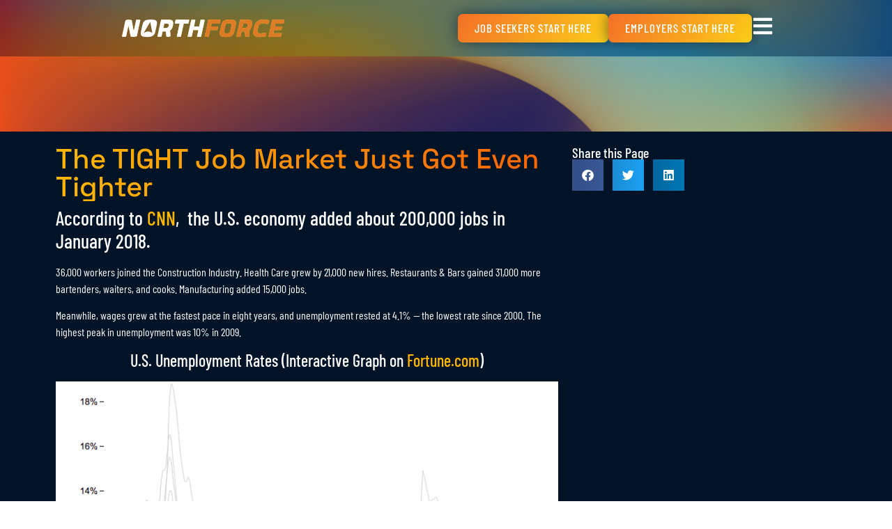

--- FILE ---
content_type: text/html; charset=UTF-8
request_url: https://site.northforce.org/unemployment-low-wages-rise/
body_size: 13446
content:
<!doctype html>
<html lang="en-US">
<head>
	<meta charset="UTF-8">
	<meta name="viewport" content="width=device-width, initial-scale=1">
	<link rel="profile" href="https://gmpg.org/xfn/11">
	<title>The TIGHT Job Market Just Got Even Tighter &#8211; NORTHFORCE</title>
<meta name='robots' content='max-image-preview:large' />
<link rel='dns-prefetch' href='//www.googletagmanager.com' />
<link rel="alternate" type="application/rss+xml" title="NORTHFORCE &raquo; Feed" href="https://northforce.org/feed/" />
<link rel="alternate" type="application/rss+xml" title="NORTHFORCE &raquo; Comments Feed" href="https://northforce.org/comments/feed/" />
<link rel="alternate" type="text/calendar" title="NORTHFORCE &raquo; iCal Feed" href="https://northforce.org/events/?ical=1" />
<link rel="alternate" type="application/rss+xml" title="NORTHFORCE &raquo; The TIGHT Job Market Just Got Even Tighter Comments Feed" href="https://northforce.org/unemployment-low-wages-rise/feed/" />
<link rel="alternate" title="oEmbed (JSON)" type="application/json+oembed" href="https://northforce.org/wp-json/oembed/1.0/embed?url=https%3A%2F%2Fnorthforce.org%2Funemployment-low-wages-rise%2F" />
<link rel="alternate" title="oEmbed (XML)" type="text/xml+oembed" href="https://northforce.org/wp-json/oembed/1.0/embed?url=https%3A%2F%2Fnorthforce.org%2Funemployment-low-wages-rise%2F&#038;format=xml" />
<style id='wp-img-auto-sizes-contain-inline-css'>
img:is([sizes=auto i],[sizes^="auto," i]){contain-intrinsic-size:3000px 1500px}
/*# sourceURL=wp-img-auto-sizes-contain-inline-css */
</style>
<link rel='stylesheet' id='dce-animations-css' href='https://northforce.org/wp-content/plugins/dynamic-content-for-elementor/assets/css/animations.css?ver=3.4.0' media='all' />
<style id='wp-emoji-styles-inline-css'>

	img.wp-smiley, img.emoji {
		display: inline !important;
		border: none !important;
		box-shadow: none !important;
		height: 1em !important;
		width: 1em !important;
		margin: 0 0.07em !important;
		vertical-align: -0.1em !important;
		background: none !important;
		padding: 0 !important;
	}
/*# sourceURL=wp-emoji-styles-inline-css */
</style>
<link rel='stylesheet' id='wp-block-library-css' href='https://northforce.org/wp-includes/css/dist/block-library/style.min.css?ver=6.9' media='all' />
<style id='global-styles-inline-css'>
:root{--wp--preset--aspect-ratio--square: 1;--wp--preset--aspect-ratio--4-3: 4/3;--wp--preset--aspect-ratio--3-4: 3/4;--wp--preset--aspect-ratio--3-2: 3/2;--wp--preset--aspect-ratio--2-3: 2/3;--wp--preset--aspect-ratio--16-9: 16/9;--wp--preset--aspect-ratio--9-16: 9/16;--wp--preset--color--black: #000000;--wp--preset--color--cyan-bluish-gray: #abb8c3;--wp--preset--color--white: #ffffff;--wp--preset--color--pale-pink: #f78da7;--wp--preset--color--vivid-red: #cf2e2e;--wp--preset--color--luminous-vivid-orange: #ff6900;--wp--preset--color--luminous-vivid-amber: #fcb900;--wp--preset--color--light-green-cyan: #7bdcb5;--wp--preset--color--vivid-green-cyan: #00d084;--wp--preset--color--pale-cyan-blue: #8ed1fc;--wp--preset--color--vivid-cyan-blue: #0693e3;--wp--preset--color--vivid-purple: #9b51e0;--wp--preset--gradient--vivid-cyan-blue-to-vivid-purple: linear-gradient(135deg,rgb(6,147,227) 0%,rgb(155,81,224) 100%);--wp--preset--gradient--light-green-cyan-to-vivid-green-cyan: linear-gradient(135deg,rgb(122,220,180) 0%,rgb(0,208,130) 100%);--wp--preset--gradient--luminous-vivid-amber-to-luminous-vivid-orange: linear-gradient(135deg,rgb(252,185,0) 0%,rgb(255,105,0) 100%);--wp--preset--gradient--luminous-vivid-orange-to-vivid-red: linear-gradient(135deg,rgb(255,105,0) 0%,rgb(207,46,46) 100%);--wp--preset--gradient--very-light-gray-to-cyan-bluish-gray: linear-gradient(135deg,rgb(238,238,238) 0%,rgb(169,184,195) 100%);--wp--preset--gradient--cool-to-warm-spectrum: linear-gradient(135deg,rgb(74,234,220) 0%,rgb(151,120,209) 20%,rgb(207,42,186) 40%,rgb(238,44,130) 60%,rgb(251,105,98) 80%,rgb(254,248,76) 100%);--wp--preset--gradient--blush-light-purple: linear-gradient(135deg,rgb(255,206,236) 0%,rgb(152,150,240) 100%);--wp--preset--gradient--blush-bordeaux: linear-gradient(135deg,rgb(254,205,165) 0%,rgb(254,45,45) 50%,rgb(107,0,62) 100%);--wp--preset--gradient--luminous-dusk: linear-gradient(135deg,rgb(255,203,112) 0%,rgb(199,81,192) 50%,rgb(65,88,208) 100%);--wp--preset--gradient--pale-ocean: linear-gradient(135deg,rgb(255,245,203) 0%,rgb(182,227,212) 50%,rgb(51,167,181) 100%);--wp--preset--gradient--electric-grass: linear-gradient(135deg,rgb(202,248,128) 0%,rgb(113,206,126) 100%);--wp--preset--gradient--midnight: linear-gradient(135deg,rgb(2,3,129) 0%,rgb(40,116,252) 100%);--wp--preset--font-size--small: 13px;--wp--preset--font-size--medium: 20px;--wp--preset--font-size--large: 36px;--wp--preset--font-size--x-large: 42px;--wp--preset--spacing--20: 0.44rem;--wp--preset--spacing--30: 0.67rem;--wp--preset--spacing--40: 1rem;--wp--preset--spacing--50: 1.5rem;--wp--preset--spacing--60: 2.25rem;--wp--preset--spacing--70: 3.38rem;--wp--preset--spacing--80: 5.06rem;--wp--preset--shadow--natural: 6px 6px 9px rgba(0, 0, 0, 0.2);--wp--preset--shadow--deep: 12px 12px 50px rgba(0, 0, 0, 0.4);--wp--preset--shadow--sharp: 6px 6px 0px rgba(0, 0, 0, 0.2);--wp--preset--shadow--outlined: 6px 6px 0px -3px rgb(255, 255, 255), 6px 6px rgb(0, 0, 0);--wp--preset--shadow--crisp: 6px 6px 0px rgb(0, 0, 0);}:root { --wp--style--global--content-size: 800px;--wp--style--global--wide-size: 1200px; }:where(body) { margin: 0; }.wp-site-blocks > .alignleft { float: left; margin-right: 2em; }.wp-site-blocks > .alignright { float: right; margin-left: 2em; }.wp-site-blocks > .aligncenter { justify-content: center; margin-left: auto; margin-right: auto; }:where(.wp-site-blocks) > * { margin-block-start: 24px; margin-block-end: 0; }:where(.wp-site-blocks) > :first-child { margin-block-start: 0; }:where(.wp-site-blocks) > :last-child { margin-block-end: 0; }:root { --wp--style--block-gap: 24px; }:root :where(.is-layout-flow) > :first-child{margin-block-start: 0;}:root :where(.is-layout-flow) > :last-child{margin-block-end: 0;}:root :where(.is-layout-flow) > *{margin-block-start: 24px;margin-block-end: 0;}:root :where(.is-layout-constrained) > :first-child{margin-block-start: 0;}:root :where(.is-layout-constrained) > :last-child{margin-block-end: 0;}:root :where(.is-layout-constrained) > *{margin-block-start: 24px;margin-block-end: 0;}:root :where(.is-layout-flex){gap: 24px;}:root :where(.is-layout-grid){gap: 24px;}.is-layout-flow > .alignleft{float: left;margin-inline-start: 0;margin-inline-end: 2em;}.is-layout-flow > .alignright{float: right;margin-inline-start: 2em;margin-inline-end: 0;}.is-layout-flow > .aligncenter{margin-left: auto !important;margin-right: auto !important;}.is-layout-constrained > .alignleft{float: left;margin-inline-start: 0;margin-inline-end: 2em;}.is-layout-constrained > .alignright{float: right;margin-inline-start: 2em;margin-inline-end: 0;}.is-layout-constrained > .aligncenter{margin-left: auto !important;margin-right: auto !important;}.is-layout-constrained > :where(:not(.alignleft):not(.alignright):not(.alignfull)){max-width: var(--wp--style--global--content-size);margin-left: auto !important;margin-right: auto !important;}.is-layout-constrained > .alignwide{max-width: var(--wp--style--global--wide-size);}body .is-layout-flex{display: flex;}.is-layout-flex{flex-wrap: wrap;align-items: center;}.is-layout-flex > :is(*, div){margin: 0;}body .is-layout-grid{display: grid;}.is-layout-grid > :is(*, div){margin: 0;}body{padding-top: 0px;padding-right: 0px;padding-bottom: 0px;padding-left: 0px;}a:where(:not(.wp-element-button)){text-decoration: underline;}:root :where(.wp-element-button, .wp-block-button__link){background-color: #32373c;border-width: 0;color: #fff;font-family: inherit;font-size: inherit;font-style: inherit;font-weight: inherit;letter-spacing: inherit;line-height: inherit;padding-top: calc(0.667em + 2px);padding-right: calc(1.333em + 2px);padding-bottom: calc(0.667em + 2px);padding-left: calc(1.333em + 2px);text-decoration: none;text-transform: inherit;}.has-black-color{color: var(--wp--preset--color--black) !important;}.has-cyan-bluish-gray-color{color: var(--wp--preset--color--cyan-bluish-gray) !important;}.has-white-color{color: var(--wp--preset--color--white) !important;}.has-pale-pink-color{color: var(--wp--preset--color--pale-pink) !important;}.has-vivid-red-color{color: var(--wp--preset--color--vivid-red) !important;}.has-luminous-vivid-orange-color{color: var(--wp--preset--color--luminous-vivid-orange) !important;}.has-luminous-vivid-amber-color{color: var(--wp--preset--color--luminous-vivid-amber) !important;}.has-light-green-cyan-color{color: var(--wp--preset--color--light-green-cyan) !important;}.has-vivid-green-cyan-color{color: var(--wp--preset--color--vivid-green-cyan) !important;}.has-pale-cyan-blue-color{color: var(--wp--preset--color--pale-cyan-blue) !important;}.has-vivid-cyan-blue-color{color: var(--wp--preset--color--vivid-cyan-blue) !important;}.has-vivid-purple-color{color: var(--wp--preset--color--vivid-purple) !important;}.has-black-background-color{background-color: var(--wp--preset--color--black) !important;}.has-cyan-bluish-gray-background-color{background-color: var(--wp--preset--color--cyan-bluish-gray) !important;}.has-white-background-color{background-color: var(--wp--preset--color--white) !important;}.has-pale-pink-background-color{background-color: var(--wp--preset--color--pale-pink) !important;}.has-vivid-red-background-color{background-color: var(--wp--preset--color--vivid-red) !important;}.has-luminous-vivid-orange-background-color{background-color: var(--wp--preset--color--luminous-vivid-orange) !important;}.has-luminous-vivid-amber-background-color{background-color: var(--wp--preset--color--luminous-vivid-amber) !important;}.has-light-green-cyan-background-color{background-color: var(--wp--preset--color--light-green-cyan) !important;}.has-vivid-green-cyan-background-color{background-color: var(--wp--preset--color--vivid-green-cyan) !important;}.has-pale-cyan-blue-background-color{background-color: var(--wp--preset--color--pale-cyan-blue) !important;}.has-vivid-cyan-blue-background-color{background-color: var(--wp--preset--color--vivid-cyan-blue) !important;}.has-vivid-purple-background-color{background-color: var(--wp--preset--color--vivid-purple) !important;}.has-black-border-color{border-color: var(--wp--preset--color--black) !important;}.has-cyan-bluish-gray-border-color{border-color: var(--wp--preset--color--cyan-bluish-gray) !important;}.has-white-border-color{border-color: var(--wp--preset--color--white) !important;}.has-pale-pink-border-color{border-color: var(--wp--preset--color--pale-pink) !important;}.has-vivid-red-border-color{border-color: var(--wp--preset--color--vivid-red) !important;}.has-luminous-vivid-orange-border-color{border-color: var(--wp--preset--color--luminous-vivid-orange) !important;}.has-luminous-vivid-amber-border-color{border-color: var(--wp--preset--color--luminous-vivid-amber) !important;}.has-light-green-cyan-border-color{border-color: var(--wp--preset--color--light-green-cyan) !important;}.has-vivid-green-cyan-border-color{border-color: var(--wp--preset--color--vivid-green-cyan) !important;}.has-pale-cyan-blue-border-color{border-color: var(--wp--preset--color--pale-cyan-blue) !important;}.has-vivid-cyan-blue-border-color{border-color: var(--wp--preset--color--vivid-cyan-blue) !important;}.has-vivid-purple-border-color{border-color: var(--wp--preset--color--vivid-purple) !important;}.has-vivid-cyan-blue-to-vivid-purple-gradient-background{background: var(--wp--preset--gradient--vivid-cyan-blue-to-vivid-purple) !important;}.has-light-green-cyan-to-vivid-green-cyan-gradient-background{background: var(--wp--preset--gradient--light-green-cyan-to-vivid-green-cyan) !important;}.has-luminous-vivid-amber-to-luminous-vivid-orange-gradient-background{background: var(--wp--preset--gradient--luminous-vivid-amber-to-luminous-vivid-orange) !important;}.has-luminous-vivid-orange-to-vivid-red-gradient-background{background: var(--wp--preset--gradient--luminous-vivid-orange-to-vivid-red) !important;}.has-very-light-gray-to-cyan-bluish-gray-gradient-background{background: var(--wp--preset--gradient--very-light-gray-to-cyan-bluish-gray) !important;}.has-cool-to-warm-spectrum-gradient-background{background: var(--wp--preset--gradient--cool-to-warm-spectrum) !important;}.has-blush-light-purple-gradient-background{background: var(--wp--preset--gradient--blush-light-purple) !important;}.has-blush-bordeaux-gradient-background{background: var(--wp--preset--gradient--blush-bordeaux) !important;}.has-luminous-dusk-gradient-background{background: var(--wp--preset--gradient--luminous-dusk) !important;}.has-pale-ocean-gradient-background{background: var(--wp--preset--gradient--pale-ocean) !important;}.has-electric-grass-gradient-background{background: var(--wp--preset--gradient--electric-grass) !important;}.has-midnight-gradient-background{background: var(--wp--preset--gradient--midnight) !important;}.has-small-font-size{font-size: var(--wp--preset--font-size--small) !important;}.has-medium-font-size{font-size: var(--wp--preset--font-size--medium) !important;}.has-large-font-size{font-size: var(--wp--preset--font-size--large) !important;}.has-x-large-font-size{font-size: var(--wp--preset--font-size--x-large) !important;}
:root :where(.wp-block-pullquote){font-size: 1.5em;line-height: 1.6;}
/*# sourceURL=global-styles-inline-css */
</style>
<link rel='stylesheet' id='woocommerce-layout-css' href='https://northforce.org/wp-content/plugins/woocommerce/assets/css/woocommerce-layout.css?ver=10.4.3' media='all' />
<link rel='stylesheet' id='woocommerce-smallscreen-css' href='https://northforce.org/wp-content/plugins/woocommerce/assets/css/woocommerce-smallscreen.css?ver=10.4.3' media='only screen and (max-width: 768px)' />
<link rel='stylesheet' id='woocommerce-general-css' href='https://northforce.org/wp-content/plugins/woocommerce/assets/css/woocommerce.css?ver=10.4.3' media='all' />
<style id='woocommerce-inline-inline-css'>
.woocommerce form .form-row .required { visibility: visible; }
/*# sourceURL=woocommerce-inline-inline-css */
</style>
<link rel='stylesheet' id='tribe-events-v2-single-skeleton-css' href='https://northforce.org/wp-content/plugins/the-events-calendar/build/css/tribe-events-single-skeleton.css?ver=6.15.14' media='all' />
<link rel='stylesheet' id='tribe-events-v2-single-skeleton-full-css' href='https://northforce.org/wp-content/plugins/the-events-calendar/build/css/tribe-events-single-full.css?ver=6.15.14' media='all' />
<link rel='stylesheet' id='tec-events-elementor-widgets-base-styles-css' href='https://northforce.org/wp-content/plugins/the-events-calendar/build/css/integrations/plugins/elementor/widgets/widget-base.css?ver=6.15.14' media='all' />
<link rel='stylesheet' id='dce-style-css' href='https://northforce.org/wp-content/plugins/dynamic-content-for-elementor/assets/css/style.min.css?ver=3.4.0' media='all' />
<link rel='stylesheet' id='dce-dynamic-visibility-css' href='https://northforce.org/wp-content/plugins/dynamic-content-for-elementor/assets/css/dynamic-visibility.min.css?ver=3.4.0' media='all' />
<link rel='stylesheet' id='dce-tooltip-css' href='https://northforce.org/wp-content/plugins/dynamic-content-for-elementor/assets/css/tooltip.min.css?ver=3.4.0' media='all' />
<link rel='stylesheet' id='hello-elementor-css' href='https://northforce.org/wp-content/themes/hello-elementor/assets/css/reset.css?ver=3.4.6' media='all' />
<link rel='stylesheet' id='hello-elementor-theme-style-css' href='https://northforce.org/wp-content/themes/hello-elementor/assets/css/theme.css?ver=3.4.6' media='all' />
<link rel='stylesheet' id='hello-elementor-header-footer-css' href='https://northforce.org/wp-content/themes/hello-elementor/assets/css/header-footer.css?ver=3.4.6' media='all' />
<link rel='stylesheet' id='elementor-frontend-css' href='https://northforce.org/wp-content/plugins/elementor/assets/css/frontend.min.css?ver=3.34.2' media='all' />
<link rel='stylesheet' id='elementor-post-5971-css' href='https://northforce.org/wp-content/uploads/elementor/css/post-5971.css?ver=1769136155' media='all' />
<link rel='stylesheet' id='widget-image-css' href='https://northforce.org/wp-content/plugins/elementor/assets/css/widget-image.min.css?ver=3.34.2' media='all' />
<link rel='stylesheet' id='e-sticky-css' href='https://northforce.org/wp-content/plugins/elementor-pro/assets/css/modules/sticky.min.css?ver=3.34.1' media='all' />
<link rel='stylesheet' id='e-animation-slideInUp-css' href='https://northforce.org/wp-content/plugins/elementor/assets/lib/animations/styles/slideInUp.min.css?ver=3.34.2' media='all' />
<link rel='stylesheet' id='widget-heading-css' href='https://northforce.org/wp-content/plugins/elementor/assets/css/widget-heading.min.css?ver=3.34.2' media='all' />
<link rel='stylesheet' id='widget-share-buttons-css' href='https://northforce.org/wp-content/plugins/elementor-pro/assets/css/widget-share-buttons.min.css?ver=3.34.1' media='all' />
<link rel='stylesheet' id='e-apple-webkit-css' href='https://northforce.org/wp-content/plugins/elementor/assets/css/conditionals/apple-webkit.min.css?ver=3.34.2' media='all' />
<link rel='stylesheet' id='elementor-icons-shared-0-css' href='https://northforce.org/wp-content/plugins/elementor/assets/lib/font-awesome/css/fontawesome.min.css?ver=5.15.3' media='all' />
<link rel='stylesheet' id='elementor-icons-fa-solid-css' href='https://northforce.org/wp-content/plugins/elementor/assets/lib/font-awesome/css/solid.min.css?ver=5.15.3' media='all' />
<link rel='stylesheet' id='elementor-icons-fa-brands-css' href='https://northforce.org/wp-content/plugins/elementor/assets/lib/font-awesome/css/brands.min.css?ver=5.15.3' media='all' />
<link rel='stylesheet' id='elementor-icons-css' href='https://northforce.org/wp-content/plugins/elementor/assets/lib/eicons/css/elementor-icons.min.css?ver=5.46.0' media='all' />
<link rel='stylesheet' id='dashicons-css' href='https://northforce.org/wp-includes/css/dashicons.min.css?ver=6.9' media='all' />
<link rel='stylesheet' id='elementor-post-10355-css' href='https://northforce.org/wp-content/uploads/elementor/css/post-10355.css?ver=1769136156' media='all' />
<link rel='stylesheet' id='elementor-post-10380-css' href='https://northforce.org/wp-content/uploads/elementor/css/post-10380.css?ver=1769136156' media='all' />
<link rel='stylesheet' id='elementor-post-10408-css' href='https://northforce.org/wp-content/uploads/elementor/css/post-10408.css?ver=1769136156' media='all' />
<link rel='stylesheet' id='hello-elementor-child-style-css' href='https://northforce.org/wp-content/themes/hello-theme-child-master/style.css?ver=1.0.0' media='all' />
<link rel='stylesheet' id='elementor-gf-local-spacegrotesk-css' href='https://northforce.org/wp-content/uploads/elementor/google-fonts/css/spacegrotesk.css?ver=1743520262' media='all' />
<link rel='stylesheet' id='elementor-gf-local-barlowcondensed-css' href='https://northforce.org/wp-content/uploads/elementor/google-fonts/css/barlowcondensed.css?ver=1743520263' media='all' />
<script src="https://northforce.org/wp-includes/js/jquery/jquery.min.js?ver=3.7.1" id="jquery-core-js"></script>
<script src="https://northforce.org/wp-includes/js/jquery/jquery-migrate.min.js?ver=3.4.1" id="jquery-migrate-js"></script>
<script src="https://northforce.org/wp-content/plugins/woocommerce/assets/js/jquery-blockui/jquery.blockUI.min.js?ver=2.7.0-wc.10.4.3" id="wc-jquery-blockui-js" defer data-wp-strategy="defer"></script>
<script id="wc-add-to-cart-js-extra">
var wc_add_to_cart_params = {"ajax_url":"/wp-admin/admin-ajax.php","wc_ajax_url":"/?wc-ajax=%%endpoint%%","i18n_view_cart":"View cart","cart_url":"https://northforce.org/cart/","is_cart":"","cart_redirect_after_add":"no"};
//# sourceURL=wc-add-to-cart-js-extra
</script>
<script src="https://northforce.org/wp-content/plugins/woocommerce/assets/js/frontend/add-to-cart.min.js?ver=10.4.3" id="wc-add-to-cart-js" defer data-wp-strategy="defer"></script>
<script src="https://northforce.org/wp-content/plugins/woocommerce/assets/js/js-cookie/js.cookie.min.js?ver=2.1.4-wc.10.4.3" id="wc-js-cookie-js" defer data-wp-strategy="defer"></script>
<script id="woocommerce-js-extra">
var woocommerce_params = {"ajax_url":"/wp-admin/admin-ajax.php","wc_ajax_url":"/?wc-ajax=%%endpoint%%","i18n_password_show":"Show password","i18n_password_hide":"Hide password"};
//# sourceURL=woocommerce-js-extra
</script>
<script src="https://northforce.org/wp-content/plugins/woocommerce/assets/js/frontend/woocommerce.min.js?ver=10.4.3" id="woocommerce-js" defer data-wp-strategy="defer"></script>
<script src="https://northforce.org/wp-content/plugins/elementor-pro/assets/js/page-transitions.min.js?ver=3.34.1" id="page-transitions-js"></script>

<!-- Google tag (gtag.js) snippet added by Site Kit -->
<!-- Google Analytics snippet added by Site Kit -->
<script src="https://www.googletagmanager.com/gtag/js?id=G-PBCM4Y52XK" id="google_gtagjs-js" async></script>
<script id="google_gtagjs-js-after">
window.dataLayer = window.dataLayer || [];function gtag(){dataLayer.push(arguments);}
gtag("set","linker",{"domains":["northforce.org"]});
gtag("js", new Date());
gtag("set", "developer_id.dZTNiMT", true);
gtag("config", "G-PBCM4Y52XK");
//# sourceURL=google_gtagjs-js-after
</script>
<link rel="https://api.w.org/" href="https://northforce.org/wp-json/" /><link rel="alternate" title="JSON" type="application/json" href="https://northforce.org/wp-json/wp/v2/posts/2974" /><link rel="EditURI" type="application/rsd+xml" title="RSD" href="https://northforce.org/xmlrpc.php?rsd" />
<meta name="generator" content="WordPress 6.9" />
<meta name="generator" content="WooCommerce 10.4.3" />
<link rel="canonical" href="https://northforce.org/unemployment-low-wages-rise/" />
<link rel='shortlink' href='https://northforce.org/?p=2974' />
<meta name="generator" content="Site Kit by Google 1.170.0" /><meta name="tec-api-version" content="v1"><meta name="tec-api-origin" content="https://northforce.org"><link rel="alternate" href="https://northforce.org/wp-json/tribe/events/v1/" />	<noscript><style>.woocommerce-product-gallery{ opacity: 1 !important; }</style></noscript>
	<meta name="generator" content="Elementor 3.34.2; features: additional_custom_breakpoints; settings: css_print_method-external, google_font-enabled, font_display-auto">
			<style>
				.e-con.e-parent:nth-of-type(n+4):not(.e-lazyloaded):not(.e-no-lazyload),
				.e-con.e-parent:nth-of-type(n+4):not(.e-lazyloaded):not(.e-no-lazyload) * {
					background-image: none !important;
				}
				@media screen and (max-height: 1024px) {
					.e-con.e-parent:nth-of-type(n+3):not(.e-lazyloaded):not(.e-no-lazyload),
					.e-con.e-parent:nth-of-type(n+3):not(.e-lazyloaded):not(.e-no-lazyload) * {
						background-image: none !important;
					}
				}
				@media screen and (max-height: 640px) {
					.e-con.e-parent:nth-of-type(n+2):not(.e-lazyloaded):not(.e-no-lazyload),
					.e-con.e-parent:nth-of-type(n+2):not(.e-lazyloaded):not(.e-no-lazyload) * {
						background-image: none !important;
					}
				}
			</style>
					<style id="wp-custom-css">
			:root {
--tec-color-text-primary: #ffffff !important;
--tec-color-button-primary: #ffffff;
--tec-color-text-secondary: #fd9702;
--tec-color-background: #001327;
--tec-font-size-0: 16px;
--tec-font-size-1: 20px;
--tec-font-size-2: 24px;
--tec-font-size-3: 28px;
--tec-font-size-4: 30px;
--tec-font-size-5: 32px;
--tec-font-size-6: 32px;
--tec-font-size-7: 32px;
--tec-font-size-8: 32px;
--tec-font-size-9: 36px;
--tec-font-size-10: 47px;
}

.tribe-events-view {
	min-height: 100lvh;
}		</style>
		</head>
<body class="wp-singular post-template-default single single-post postid-2974 single-format-standard wp-custom-logo wp-embed-responsive wp-theme-hello-elementor wp-child-theme-hello-theme-child-master theme-hello-elementor woocommerce-no-js tribe-no-js hello-elementor-default elementor-default elementor-kit-5971 elementor-page-10408">

		<e-page-transition preloader-type="animation" preloader-animation-type="bouncing-dots" class="e-page-transition--entering" exclude="^https\:\/\/northforce\.org\/wp\-admin\/">
					</e-page-transition>
		
<a class="skip-link screen-reader-text" href="#content">Skip to content</a>

		<header data-elementor-type="header" data-elementor-id="10355" class="elementor elementor-10355 elementor-location-header" data-elementor-post-type="elementor_library">
			<div data-dce-background-overlay-color="#041832" data-dce-background-image-url="https://northforce.org/wp-content/uploads/gradient-background-2.png" data-dce-background-overlay-image-url="https://northforce.org/wp-content/uploads/OrangeTopo.svg" class="elementor-element elementor-element-abbb33e e-con-full elementor-hidden-mobile e-flex e-con e-parent" data-id="abbb33e" data-element_type="container" id="desktopheader" data-settings="{&quot;background_background&quot;:&quot;classic&quot;,&quot;animation&quot;:&quot;none&quot;}">
		<div data-dce-background-color="#00000054" class="elementor-element elementor-element-2ddc13e blurback e-flex e-con-boxed e-con e-child" data-id="2ddc13e" data-element_type="container" data-settings="{&quot;background_background&quot;:&quot;classic&quot;,&quot;sticky&quot;:&quot;top&quot;,&quot;sticky_on&quot;:[&quot;desktop&quot;,&quot;tablet&quot;,&quot;mobile&quot;],&quot;sticky_offset&quot;:0,&quot;sticky_effects_offset&quot;:0,&quot;sticky_anchor_link_offset&quot;:0}">
					<div class="e-con-inner">
				<div class="elementor-element elementor-element-169c3f2 elementor-widget elementor-widget-image" data-id="169c3f2" data-element_type="widget" data-widget_type="image.default">
				<div class="elementor-widget-container">
																<a href="/">
							<img width="800" height="800" src="https://northforce.org/wp-content/uploads/NORTHFORCELogoNoTagWhite.svg" class="attachment-large size-large wp-image-9974" alt="" />								</a>
															</div>
				</div>
		<div class="elementor-element elementor-element-9fad294 e-flex e-con-boxed e-con e-child" data-id="9fad294" data-element_type="container">
					<div class="e-con-inner">
				<div data-dce-background-color="#F46F27" class="elementor-element elementor-element-8325061 elementor-align-right elementor-widget elementor-widget-button" data-id="8325061" data-element_type="widget" data-widget_type="button.default">
				<div class="elementor-widget-container">
									<div class="elementor-button-wrapper">
					<a class="elementor-button elementor-button-link elementor-size-sm" href="https://candidate.northforce.org/loginCreateAccount">
						<span class="elementor-button-content-wrapper">
									<span class="elementor-button-text">Job Seekers Start Here</span>
					</span>
					</a>
				</div>
								</div>
				</div>
				<div data-dce-background-color="#F46F27" class="elementor-element elementor-element-6356358 elementor-align-right elementor-widget elementor-widget-button" data-id="6356358" data-element_type="widget" data-widget_type="button.default">
				<div class="elementor-widget-container">
									<div class="elementor-button-wrapper">
					<a class="elementor-button elementor-button-link elementor-size-sm" href="https://employer.northforce.org/">
						<span class="elementor-button-content-wrapper">
									<span class="elementor-button-text">Employers Start Here</span>
					</span>
					</a>
				</div>
								</div>
				</div>
				<div class="elementor-element elementor-element-86ca175 elementor-view-default elementor-widget elementor-widget-icon" data-id="86ca175" data-element_type="widget" data-widget_type="icon.default">
				<div class="elementor-widget-container">
							<div class="elementor-icon-wrapper">
			<a class="elementor-icon" href="#elementor-action%3Aaction%3Dpopup%3Aopen%26settings%3DeyJpZCI6IjEwMzY0IiwidG9nZ2xlIjpmYWxzZX0%3D">
			<i aria-hidden="true" class="fas fa-bars"></i>			</a>
		</div>
						</div>
				</div>
					</div>
				</div>
					</div>
				</div>
				</div>
		<div data-dce-background-color="#00132794" class="elementor-element elementor-element-411b09d elementor-hidden-desktop elementor-hidden-tablet blurback site-header e-flex e-con-boxed e-con e-parent" data-id="411b09d" data-element_type="container" id="mobileheader" data-settings="{&quot;background_background&quot;:&quot;gradient&quot;,&quot;position&quot;:&quot;fixed&quot;,&quot;sticky&quot;:&quot;top&quot;,&quot;sticky_on&quot;:[&quot;mobile&quot;],&quot;sticky_offset&quot;:0,&quot;sticky_effects_offset&quot;:0,&quot;sticky_anchor_link_offset&quot;:0}">
					<div class="e-con-inner">
				<div class="elementor-element elementor-element-0e2953d elementor-widget elementor-widget-image" data-id="0e2953d" data-element_type="widget" data-widget_type="image.default">
				<div class="elementor-widget-container">
																<a href="/">
							<img width="800" height="800" src="https://northforce.org/wp-content/uploads/NORTHFORCELogoNoTagWhite.svg" class="attachment-large size-large wp-image-9974" alt="" />								</a>
															</div>
				</div>
					</div>
				</div>
		<div data-dce-background-color="#001327" class="elementor-element elementor-element-0f16b23 e-con-full elementor-hidden-desktop elementor-hidden-tablet blurback e-flex e-con e-parent" data-id="0f16b23" data-element_type="container" data-settings="{&quot;background_background&quot;:&quot;classic&quot;,&quot;position&quot;:&quot;fixed&quot;,&quot;sticky&quot;:&quot;bottom&quot;,&quot;sticky_on&quot;:[&quot;mobile&quot;],&quot;animation_mobile&quot;:&quot;slideInUp&quot;,&quot;sticky_offset&quot;:0,&quot;sticky_effects_offset&quot;:0,&quot;sticky_anchor_link_offset&quot;:0}">
				<div class="elementor-element elementor-element-759f3fc elementor-view-default elementor-widget elementor-widget-icon" data-id="759f3fc" data-element_type="widget" data-widget_type="icon.default">
				<div class="elementor-widget-container">
							<div class="elementor-icon-wrapper">
			<div class="elementor-icon">
			<i aria-hidden="true" class="fas fa-envelope"></i>			</div>
		</div>
						</div>
				</div>
				<div data-dce-advanced-background-color="#FB8500" class="elementor-element elementor-element-8c688ed elementor-view-default elementor-widget elementor-widget-icon" data-id="8c688ed" data-element_type="widget" data-widget_type="icon.default">
				<div class="elementor-widget-container">
							<div class="elementor-icon-wrapper">
			<a class="elementor-icon" href="#elementor-action%3Aaction%3Dpopup%3Aopen%26settings%3DeyJpZCI6IjEwNDkxIiwidG9nZ2xlIjpmYWxzZX0%3D">
			<i aria-hidden="true" class="fas fa-search"></i>			</a>
		</div>
						</div>
				</div>
				<div class="elementor-element elementor-element-598b345 elementor-view-default elementor-widget elementor-widget-icon" data-id="598b345" data-element_type="widget" data-widget_type="icon.default">
				<div class="elementor-widget-container">
							<div class="elementor-icon-wrapper">
			<a class="elementor-icon" href="#elementor-action%3Aaction%3Dpopup%3Aopen%26settings%3DeyJpZCI6IjEwMzY0IiwidG9nZ2xlIjpmYWxzZX0%3D">
			<i aria-hidden="true" class="fas fa-bars"></i>			</a>
		</div>
						</div>
				</div>
				</div>
				</header>
				<div data-elementor-type="single-post" data-elementor-id="10408" class="elementor elementor-10408 elementor-location-single post-2974 post type-post status-publish format-standard hentry category-northforce-news tag-economy tag-northeast-minnesota tag-northforce tag-northland tag-northwest-wisconsin tag-trends tag-unemployment tag-wages" data-elementor-post-type="elementor_library">
			<div data-dce-background-image-url="https://northforce.org/wp-content/uploads/gradient-background-2.png" data-dce-background-overlay-image-url="https://northforce.org/wp-content/uploads/OrangeTopo.svg" class="elementor-element elementor-element-e178321 e-con-full e-flex e-con e-parent" data-id="e178321" data-element_type="container" data-settings="{&quot;background_background&quot;:&quot;classic&quot;}">
				</div>
		<div data-dce-background-color="#001327" class="elementor-element elementor-element-284397c e-flex e-con-boxed e-con e-parent" data-id="284397c" data-element_type="container" data-settings="{&quot;background_background&quot;:&quot;classic&quot;}">
					<div class="e-con-inner">
		<div class="elementor-element elementor-element-708254a e-con-full e-flex e-con e-child" data-id="708254a" data-element_type="container">
				<div class="elementor-element elementor-element-aaa72ca elementor-widget elementor-widget-theme-post-title elementor-page-title elementor-widget-heading" data-id="aaa72ca" data-element_type="widget" data-widget_type="theme-post-title.default">
				<div class="elementor-widget-container">
					<h1 class="elementor-heading-title elementor-size-default">The TIGHT Job Market Just Got Even Tighter</h1>				</div>
				</div>
				<div class="elementor-element elementor-element-a078871 elementor-widget elementor-widget-theme-post-content" data-id="a078871" data-element_type="widget" data-widget_type="theme-post-content.default">
				<div class="elementor-widget-container">
					<h3>According to <a href="http://money.cnn.com/2018/02/02/news/economy/january-jobs-report-2018/index.html?adkey=bn" target="_blank" rel="noopener noreferrer" data-link-type="web">CNN</a>,&nbsp; the U.S. economy added about 200,000 jobs in January 2018.</h3>
<p>36,000 workers joined the Construction Industry. Health Care grew by 21,000 new hires. Restaurants &amp; Bars gained 31,000 more bartenders, waiters, and cooks. Manufacturing added 15,000 jobs.</p>
<p>Meanwhile, wages grew at the fastest pace in eight years, and unemployment rested at 4.1% — the lowest rate since 2000. The highest peak in unemployment was 10% in 2009.</p>
<h4 style="text-align: center;">U.S. Unemployment Rates (Interactive Graph on <a href="http://fortune.com/2017/12/20/us-unemployment-rate-states/" target="_blank" rel="noopener noreferrer">Fortune.com</a>)</h4>
<p><a href="http://fortune.com/2017/12/20/us-unemployment-rate-states/"><img fetchpriority="high" fetchpriority="high" decoding="async" class="alignnone wp-image-2984 size-full" src="https://northforce.org/wp-content/uploads/Screen-Shot-2018-02-17-at-5.16.37-PM.png" alt="" width="731" height="643" srcset="https://northforce.org/wp-content/uploads/Screen-Shot-2018-02-17-at-5.16.37-PM.png 731w, https://northforce.org/wp-content/uploads/Screen-Shot-2018-02-17-at-5.16.37-PM-600x528.png 600w, https://northforce.org/wp-content/uploads/Screen-Shot-2018-02-17-at-5.16.37-PM-300x264.png 300w" sizes="(max-width: 731px) 100vw, 731px" /></a></p>
<p>Experts predict that January&#8217;s 2.9% wage increase is the start of a larger trend, as long as the country keeps adding jobs and unemployment stays low.</p>
<p>January&#8217;s numbers indicate that 2018 &#8220;will be a year of rising wages and the tightest labor market in over a generation,&#8221; <a href="http://money.cnn.com/2018/02/02/news/economy/january-jobs-report-2018/index.html?adkey=bn" target="_blank" rel="noopener noreferrer" data-link-type="web">said</a> Joseph Brusuelas, chief U.S. economist at RSM, an accounting and consulting firm.</p>
<p>Unemployment claims fell to approximately 230,000 in January — well below the 300,000 threshold that is traditionally seen as an indicator of a strong labor market. At the same time, America has nearly six million job openings right now.</p>
<div>
<p>&#8220;The untapped reservoir of unemployed or underemployed skilled workers that existed in the aftermath of the recession has largely disappeared,&#8221; <a href="https://www.reuters.com/article/us-usa-economy/u-s-factory-activity-cools-job-market-remains-strong-idUSKBN1FL5CY" target="_blank" rel="noopener noreferrer" data-link-type="web">said</a> Jim Baird, chief investment officer for Plante Moran Financial Advisors in Kalamazoo, Michigan. &#8220;Employers are finding it more difficult to find potential workers.&#8221;</p>
<p>Statistics and further reading can be found on <a href="http://money.cnn.com/2018/02/02/news/economy/january-jobs-report-2018/index.html?adkey=bn" target="_blank" rel="noopener noreferrer">CNN</a> and <a href="https://www.reuters.com/article/us-usa-economy/u-s-factory-activity-cools-job-market-remains-strong-idUSKBN1FL5CY" target="_blank" rel="noopener noreferrer">Reuters</a>.</p>
</div>
				</div>
				</div>
				</div>
		<div class="elementor-element elementor-element-ff1dc1a elementor-hidden-mobile elementor-hidden-tablet e-flex e-con-boxed e-con e-child" data-id="ff1dc1a" data-element_type="container">
					<div class="e-con-inner">
				<div class="elementor-element elementor-element-443d1d0 elementor-widget elementor-widget-heading" data-id="443d1d0" data-element_type="widget" data-widget_type="heading.default">
				<div class="elementor-widget-container">
					<h5 class="elementor-heading-title elementor-size-default">Share this Page</h5>				</div>
				</div>
				<div class="elementor-element elementor-element-5ec23ba elementor-share-buttons--view-icon elementor-share-buttons--skin-gradient elementor-share-buttons--shape-square elementor-grid-0 elementor-share-buttons--color-official elementor-widget elementor-widget-share-buttons" data-id="5ec23ba" data-element_type="widget" data-widget_type="share-buttons.default">
				<div class="elementor-widget-container">
							<div class="elementor-grid" role="list">
								<div class="elementor-grid-item" role="listitem">
						<div class="elementor-share-btn elementor-share-btn_facebook" role="button" tabindex="0" aria-label="Share on facebook">
															<span class="elementor-share-btn__icon">
								<i class="fab fa-facebook" aria-hidden="true"></i>							</span>
																				</div>
					</div>
									<div class="elementor-grid-item" role="listitem">
						<div class="elementor-share-btn elementor-share-btn_twitter" role="button" tabindex="0" aria-label="Share on twitter">
															<span class="elementor-share-btn__icon">
								<i class="fab fa-twitter" aria-hidden="true"></i>							</span>
																				</div>
					</div>
									<div class="elementor-grid-item" role="listitem">
						<div class="elementor-share-btn elementor-share-btn_linkedin" role="button" tabindex="0" aria-label="Share on linkedin">
															<span class="elementor-share-btn__icon">
								<i class="fab fa-linkedin" aria-hidden="true"></i>							</span>
																				</div>
					</div>
						</div>
						</div>
				</div>
					</div>
				</div>
					</div>
				</div>
				</div>
				<footer data-elementor-type="footer" data-elementor-id="10380" class="elementor elementor-10380 elementor-location-footer" data-elementor-post-type="elementor_library">
			<div class="elementor-element elementor-element-4f18c72 blurback e-flex e-con-boxed e-con e-parent" data-id="4f18c72" data-element_type="container" data-settings="{&quot;background_background&quot;:&quot;classic&quot;}">
					<div class="e-con-inner">
					</div>
				</div>
		<div data-dce-background-image-url="https://northforce.org/wp-content/uploads/gradient-background-2.png" data-dce-background-overlay-image-url="https://northforce.org/wp-content/uploads/OrangeTopo.svg" class="elementor-element elementor-element-6262959 blurback e-flex e-con-boxed e-con e-parent" data-id="6262959" data-element_type="container" data-settings="{&quot;background_background&quot;:&quot;classic&quot;}">
					<div class="e-con-inner">
		<div class="elementor-element elementor-element-9fcf7f7 e-con-full e-flex e-con e-child" data-id="9fcf7f7" data-element_type="container">
				<div data-dce-text-color="#FFFFFF" class="elementor-element elementor-element-2f2f77a elementor-widget elementor-widget-text-editor" data-id="2f2f77a" data-element_type="widget" data-widget_type="text-editor.default">
				<div class="elementor-widget-container">
									<p>Powered By </p>								</div>
				</div>
				<div class="elementor-element elementor-element-b72ab60 elementor-widget elementor-widget-image" data-id="b72ab60" data-element_type="widget" data-widget_type="image.default">
				<div class="elementor-widget-container">
															<img width="800" height="800" src="https://northforce.org/wp-content/uploads/NorthspanLogo.svg" class="attachment-large size-large wp-image-10128" alt="" />															</div>
				</div>
				<div data-dce-text-color="#FFFFFF" class="elementor-element elementor-element-00beff3 elementor-widget elementor-widget-text-editor" data-id="00beff3" data-element_type="widget" data-widget_type="text-editor.default">
				<div class="elementor-widget-container">
									<div class="w group"><p>© 2023 NORTHFORCE. <br />All Rights Reserved. <a href="https://northforce.org/privacy-policy-2/">Privacy Policy</a></p></div>								</div>
				</div>
				</div>
					</div>
				</div>
				</footer>
		
<script type="speculationrules">
{"prefetch":[{"source":"document","where":{"and":[{"href_matches":"/*"},{"not":{"href_matches":["/wp-*.php","/wp-admin/*","/wp-content/uploads/*","/wp-content/*","/wp-content/plugins/*","/wp-content/themes/hello-theme-child-master/*","/wp-content/themes/hello-elementor/*","/*\\?(.+)"]}},{"not":{"selector_matches":"a[rel~=\"nofollow\"]"}},{"not":{"selector_matches":".no-prefetch, .no-prefetch a"}}]},"eagerness":"conservative"}]}
</script>
		<script>
		( function ( body ) {
			'use strict';
			body.className = body.className.replace( /\btribe-no-js\b/, 'tribe-js' );
		} )( document.body );
		</script>
				<div data-elementor-type="popup" data-elementor-id="10364" class="elementor elementor-10364 elementor-location-popup" data-elementor-settings="{&quot;entrance_animation&quot;:&quot;slideInDown&quot;,&quot;exit_animation&quot;:&quot;slideInDown&quot;,&quot;entrance_animation_duration&quot;:{&quot;unit&quot;:&quot;px&quot;,&quot;size&quot;:0.5,&quot;sizes&quot;:[]},&quot;a11y_navigation&quot;:&quot;yes&quot;,&quot;timing&quot;:[]}" data-elementor-post-type="elementor_library">
			<div data-dce-background-color="#495338" data-dce-background-image-url="https://northforce.org/wp-content/uploads/gradient-background-7.png" data-dce-background-overlay-image-url="https://northforce.org/wp-content/uploads/OrangeTopo.svg" class="elementor-element elementor-element-7f725e0e e-con-full e-flex e-con e-parent" data-id="7f725e0e" data-element_type="container" data-settings="{&quot;background_background&quot;:&quot;classic&quot;}">
		<div class="elementor-element elementor-element-3c934aea e-con-full e-flex e-con e-child" data-id="3c934aea" data-element_type="container" data-settings="{&quot;animation&quot;:&quot;none&quot;,&quot;background_background&quot;:&quot;classic&quot;}">
		<div class="elementor-element elementor-element-623d14b6 e-con-full e-flex e-con e-child" data-id="623d14b6" data-element_type="container" data-settings="{&quot;background_background&quot;:&quot;gradient&quot;}">
				<div class="elementor-element elementor-element-8fa9cb2 elementor-widget-mobile__width-inherit elementor-widget elementor-widget-image" data-id="8fa9cb2" data-element_type="widget" data-widget_type="image.default">
				<div class="elementor-widget-container">
																<a href="/">
							<img width="800" height="800" src="https://northforce.org/wp-content/uploads/NORTHFORCELogoNoTagWhite.svg" class="attachment-large size-large wp-image-9974" alt="" />								</a>
															</div>
				</div>
				<div class="elementor-element elementor-element-57f316f elementor-widget elementor-widget-nav-menu" data-id="57f316f" data-element_type="widget" data-settings="{&quot;layout&quot;:&quot;dropdown&quot;,&quot;submenu_icon&quot;:{&quot;value&quot;:&quot;&lt;i class=\&quot;fas fa-caret-down\&quot; aria-hidden=\&quot;true\&quot;&gt;&lt;\/i&gt;&quot;,&quot;library&quot;:&quot;fa-solid&quot;}}" data-widget_type="nav-menu.default">
				<div class="elementor-widget-container">
								<nav class="elementor-nav-menu--dropdown elementor-nav-menu__container" aria-hidden="true">
				<ul id="menu-2-57f316f" class="elementor-nav-menu"><li class="menu-item menu-item-type-custom menu-item-object-custom menu-item-1913"><a href="/events" class="elementor-item" tabindex="-1">Events</a></li>
<li class="menu-item menu-item-type-post_type menu-item-object-page current_page_parent menu-item-335"><a href="https://northforce.org/news/" class="elementor-item" tabindex="-1">News</a></li>
<li class="menu-item menu-item-type-post_type menu-item-object-page menu-item-has-children menu-item-283"><a href="https://northforce.org/candidates/" class="elementor-item" tabindex="-1">CANDIDATES</a>
<ul class="sub-menu elementor-nav-menu--dropdown">
	<li class="menu-item menu-item-type-post_type menu-item-object-page menu-item-342"><a href="https://northforce.org/candidate-resources/" class="elementor-sub-item" tabindex="-1">CANDIDATE RESOURCES</a></li>
	<li class="menu-item menu-item-type-post_type menu-item-object-page menu-item-351"><a href="https://northforce.org/students-resources/" class="elementor-sub-item" tabindex="-1">STUDENT RESOURCES</a></li>
</ul>
</li>
<li class="menu-item menu-item-type-post_type menu-item-object-page menu-item-has-children menu-item-388"><a href="https://northforce.org/employers/" class="elementor-item" tabindex="-1">Employers</a>
<ul class="sub-menu elementor-nav-menu--dropdown">
	<li class="menu-item menu-item-type-post_type menu-item-object-page menu-item-663"><a href="https://northforce.org/employer-resources/" class="elementor-sub-item" tabindex="-1">EMPLOYER RESOURCES</a></li>
	<li class="menu-item menu-item-type-post_type menu-item-object-page menu-item-11909"><a href="https://northforce.org/free-returnships-toolkit/" class="elementor-sub-item" tabindex="-1">Returnships</a></li>
	<li class="menu-item menu-item-type-post_type menu-item-object-page menu-item-7429"><a href="https://northforce.org/upgrades-promotions/" class="elementor-sub-item" tabindex="-1">UPGRADES &#038; PROMOTIONS</a></li>
</ul>
</li>
<li class="menu-item menu-item-type-post_type menu-item-object-page menu-item-has-children menu-item-285"><a href="https://northforce.org/our-region/" class="elementor-item" tabindex="-1">Our Region</a>
<ul class="sub-menu elementor-nav-menu--dropdown">
	<li class="menu-item menu-item-type-custom menu-item-object-custom menu-item-6542"><a target="_blank" href="https://benorth.org/" class="elementor-sub-item" tabindex="-1">Be North</a></li>
	<li class="menu-item menu-item-type-post_type menu-item-object-page menu-item-738"><a href="https://northforce.org/industries/" class="elementor-sub-item" tabindex="-1">INDUSTRIES</a></li>
	<li class="menu-item menu-item-type-post_type menu-item-object-page menu-item-5229"><a target="_blank" href="https://northforce.org/northland-trades-apprenticeships/" class="elementor-sub-item" tabindex="-1">218 Trades</a></li>
</ul>
</li>
<li class="menu-item menu-item-type-post_type menu-item-object-page menu-item-has-children menu-item-334"><a href="https://northforce.org/about-northforce/" class="elementor-item" tabindex="-1">About</a>
<ul class="sub-menu elementor-nav-menu--dropdown">
	<li class="menu-item menu-item-type-post_type menu-item-object-page menu-item-354"><a href="https://northforce.org/testimonials/" class="elementor-sub-item" tabindex="-1">TESTIMONIALS</a></li>
</ul>
</li>
<li class="menu-item menu-item-type-custom menu-item-object-custom menu-item-6533"><a href="/product-category/north-by-choice-merch/" class="elementor-item" tabindex="-1">Shop</a></li>
<li class="button menu-item menu-item-type-custom menu-item-object-custom menu-item-74"><a href="https://candidate.northforce.org/" class="elementor-item" tabindex="-1">Login</a></li>
</ul>			</nav>
						</div>
				</div>
				<div class="elementor-element elementor-element-8588c1d elementor-widget elementor-widget-text-editor" data-id="8588c1d" data-element_type="widget" data-widget_type="text-editor.default">
				<div class="elementor-widget-container">
									<p>I AM HERE TO HELP</p>								</div>
				</div>
				<div class="elementor-element elementor-element-8aa9361 elementor-widget elementor-widget-image" data-id="8aa9361" data-element_type="widget" data-widget_type="image.default">
				<div class="elementor-widget-container">
															<img loading="lazy" width="800" height="928" src="https://northforce.org/wp-content/uploads/ABildenCampsCrop-883x1024.jpg" class="attachment-large size-large wp-image-11500" alt="" srcset="https://northforce.org/wp-content/uploads/ABildenCampsCrop-883x1024.jpg 883w, https://northforce.org/wp-content/uploads/ABildenCampsCrop-259x300.jpg 259w, https://northforce.org/wp-content/uploads/ABildenCampsCrop-1324x1536.jpg 1324w, https://northforce.org/wp-content/uploads/ABildenCampsCrop-1765x2048.jpg 1765w, https://northforce.org/wp-content/uploads/ABildenCampsCrop-600x696.jpg 600w, https://northforce.org/wp-content/uploads/ABildenCampsCrop.jpg 1768w" sizes="(max-width: 800px) 100vw, 800px" />															</div>
				</div>
				<div class="elementor-element elementor-element-87fa0e1 elementor-widget elementor-widget-text-editor" data-id="87fa0e1" data-element_type="widget" data-widget_type="text-editor.default">
				<div class="elementor-widget-container">
									<span><b>Ali Bilden Camps</b> </br>
NORTHFORCE Program Manager</span>

&nbsp;								</div>
				</div>
				<div class="elementor-element elementor-element-2f6c795 elementor-align-justify elementor-mobile-align-justify elementor-widget elementor-widget-button" data-id="2f6c795" data-element_type="widget" data-widget_type="button.default">
				<div class="elementor-widget-container">
									<div class="elementor-button-wrapper">
					<a class="elementor-button elementor-button-link elementor-size-xl" href="mailto:ali@northforce.org">
						<span class="elementor-button-content-wrapper">
									<span class="elementor-button-text">Email Me</span>
					</span>
					</a>
				</div>
								</div>
				</div>
				</div>
				</div>
				</div>
				</div>
				<div data-elementor-type="popup" data-elementor-id="10491" class="elementor elementor-10491 elementor-location-popup" data-elementor-settings="{&quot;a11y_navigation&quot;:&quot;yes&quot;,&quot;timing&quot;:[]}" data-elementor-post-type="elementor_library">
			<div data-dce-background-overlay-image-url="https://northforce.org/wp-content/uploads/OrangeTopo.svg" class="elementor-element elementor-element-1761ca4 e-con-full e-flex e-con e-parent" data-id="1761ca4" data-element_type="container" data-settings="{&quot;background_background&quot;:&quot;gradient&quot;}">
				<div class="elementor-element elementor-element-0c7e6c2 elementor-widget elementor-widget-shortcode" data-id="0c7e6c2" data-element_type="widget" data-widget_type="shortcode.default">
				<div class="elementor-widget-container">
							<div class="elementor-shortcode">    <form method="post" action="/unemployment-low-wages-rise/">
        <div class="blurback mobile-search" style="display: flex; flex-direction: column; align-items: center;">
            <input type="text" name="input_field_name" id="input_field_name" class="mobile-search-input" placeholder="" style="color: white; background: transparent; border: none; outline: none;">
            <button type="submit" class="elementor-button elementor-button-link elementor-size-sm mobile-search-button" style="background: linear-gradient(45deg, #F76207, #F79824); margin-top: 10px;">
                <span class="elementor-button-content-wrapper">
                    <span class="elementor-button-icon elementor-align-icon-left">
                        <i aria-hidden="true" class="fas fa-search"></i>
                    </span>
                    <span class="elementor-button-text" style="color: white;">Register &amp; Search Today</span>
                </span>
            </button>
        </div>
    </form>
    </div>
						</div>
				</div>
				</div>
				</div>
		<script> /* <![CDATA[ */var tribe_l10n_datatables = {"aria":{"sort_ascending":": activate to sort column ascending","sort_descending":": activate to sort column descending"},"length_menu":"Show _MENU_ entries","empty_table":"No data available in table","info":"Showing _START_ to _END_ of _TOTAL_ entries","info_empty":"Showing 0 to 0 of 0 entries","info_filtered":"(filtered from _MAX_ total entries)","zero_records":"No matching records found","search":"Search:","all_selected_text":"All items on this page were selected. ","select_all_link":"Select all pages","clear_selection":"Clear Selection.","pagination":{"all":"All","next":"Next","previous":"Previous"},"select":{"rows":{"0":"","_":": Selected %d rows","1":": Selected 1 row"}},"datepicker":{"dayNames":["Sunday","Monday","Tuesday","Wednesday","Thursday","Friday","Saturday"],"dayNamesShort":["Sun","Mon","Tue","Wed","Thu","Fri","Sat"],"dayNamesMin":["S","M","T","W","T","F","S"],"monthNames":["January","February","March","April","May","June","July","August","September","October","November","December"],"monthNamesShort":["January","February","March","April","May","June","July","August","September","October","November","December"],"monthNamesMin":["Jan","Feb","Mar","Apr","May","Jun","Jul","Aug","Sep","Oct","Nov","Dec"],"nextText":"Next","prevText":"Prev","currentText":"Today","closeText":"Done","today":"Today","clear":"Clear"}};/* ]]> */ </script>			<script>
				const lazyloadRunObserver = () => {
					const lazyloadBackgrounds = document.querySelectorAll( `.e-con.e-parent:not(.e-lazyloaded)` );
					const lazyloadBackgroundObserver = new IntersectionObserver( ( entries ) => {
						entries.forEach( ( entry ) => {
							if ( entry.isIntersecting ) {
								let lazyloadBackground = entry.target;
								if( lazyloadBackground ) {
									lazyloadBackground.classList.add( 'e-lazyloaded' );
								}
								lazyloadBackgroundObserver.unobserve( entry.target );
							}
						});
					}, { rootMargin: '200px 0px 200px 0px' } );
					lazyloadBackgrounds.forEach( ( lazyloadBackground ) => {
						lazyloadBackgroundObserver.observe( lazyloadBackground );
					} );
				};
				const events = [
					'DOMContentLoaded',
					'elementor/lazyload/observe',
				];
				events.forEach( ( event ) => {
					document.addEventListener( event, lazyloadRunObserver );
				} );
			</script>
				<script>
		(function () {
			var c = document.body.className;
			c = c.replace(/woocommerce-no-js/, 'woocommerce-js');
			document.body.className = c;
		})();
	</script>
	<link rel='stylesheet' id='wc-stripe-blocks-checkout-style-css' href='https://northforce.org/wp-content/plugins/woocommerce-gateway-stripe/build/upe-blocks.css?ver=5149cca93b0373758856' media='all' />
<link rel='stylesheet' id='wc-blocks-style-css' href='https://northforce.org/wp-content/plugins/woocommerce/assets/client/blocks/wc-blocks.css?ver=wc-10.4.3' media='all' />
<link rel='stylesheet' id='elementor-post-10364-css' href='https://northforce.org/wp-content/uploads/elementor/css/post-10364.css?ver=1769136156' media='all' />
<link rel='stylesheet' id='widget-nav-menu-css' href='https://northforce.org/wp-content/plugins/elementor-pro/assets/css/widget-nav-menu.min.css?ver=3.34.1' media='all' />
<link rel='stylesheet' id='e-animation-slideInDown-css' href='https://northforce.org/wp-content/plugins/elementor/assets/lib/animations/styles/slideInDown.min.css?ver=3.34.2' media='all' />
<link rel='stylesheet' id='e-popup-css' href='https://northforce.org/wp-content/plugins/elementor-pro/assets/css/conditionals/popup.min.css?ver=3.34.1' media='all' />
<link rel='stylesheet' id='elementor-post-10491-css' href='https://northforce.org/wp-content/uploads/elementor/css/post-10491.css?ver=1769136156' media='all' />
<script src="https://northforce.org/wp-content/plugins/the-events-calendar/common/build/js/user-agent.js?ver=da75d0bdea6dde3898df" id="tec-user-agent-js"></script>
<script src="https://northforce.org/wp-content/plugins/dynamic-content-for-elementor/assets/js/fix-background-loop.min.js?ver=3.4.0" id="dce-fix-background-loop-js"></script>
<script src="https://northforce.org/wp-content/plugins/dynamic-content-for-elementor/assets/js/settings.min.js?ver=3.4.0" id="dce-settings-js"></script>
<script src="https://northforce.org/wp-content/plugins/dynamic-content-for-elementor/assets/js/tooltip.min.js?ver=3.4.0" id="dce-tooltip-js"></script>
<script src="https://northforce.org/wp-content/plugins/dynamic-content-for-elementor/assets/node/popperjs/popper.min.js?ver=3.4.0" id="dce-popper-js"></script>
<script src="https://northforce.org/wp-content/plugins/dynamic-content-for-elementor/assets/node/tippy.js/tippy-bundle.umd.min.js?ver=3.4.0" id="dce-tippy-js"></script>
<script src="https://northforce.org/wp-content/themes/hello-elementor/assets/js/hello-frontend.js?ver=3.4.6" id="hello-theme-frontend-js"></script>
<script src="https://northforce.org/wp-content/plugins/elementor-pro/assets//lib/instant-page/instant-page.min.js?ver=3.34.1" id="instant-page-js"></script>
<script src="https://northforce.org/wp-content/plugins/elementor/assets/js/webpack.runtime.min.js?ver=3.34.2" id="elementor-webpack-runtime-js"></script>
<script src="https://northforce.org/wp-content/plugins/elementor/assets/js/frontend-modules.min.js?ver=3.34.2" id="elementor-frontend-modules-js"></script>
<script src="https://northforce.org/wp-includes/js/jquery/ui/core.min.js?ver=1.13.3" id="jquery-ui-core-js"></script>
<script id="elementor-frontend-js-before">
var elementorFrontendConfig = {"environmentMode":{"edit":false,"wpPreview":false,"isScriptDebug":false},"i18n":{"shareOnFacebook":"Share on Facebook","shareOnTwitter":"Share on Twitter","pinIt":"Pin it","download":"Download","downloadImage":"Download image","fullscreen":"Fullscreen","zoom":"Zoom","share":"Share","playVideo":"Play Video","previous":"Previous","next":"Next","close":"Close","a11yCarouselPrevSlideMessage":"Previous slide","a11yCarouselNextSlideMessage":"Next slide","a11yCarouselFirstSlideMessage":"This is the first slide","a11yCarouselLastSlideMessage":"This is the last slide","a11yCarouselPaginationBulletMessage":"Go to slide"},"is_rtl":false,"breakpoints":{"xs":0,"sm":480,"md":768,"lg":1025,"xl":1440,"xxl":1600},"responsive":{"breakpoints":{"mobile":{"label":"Mobile Portrait","value":767,"default_value":767,"direction":"max","is_enabled":true},"mobile_extra":{"label":"Mobile Landscape","value":880,"default_value":880,"direction":"max","is_enabled":false},"tablet":{"label":"Tablet Portrait","value":1024,"default_value":1024,"direction":"max","is_enabled":true},"tablet_extra":{"label":"Tablet Landscape","value":1200,"default_value":1200,"direction":"max","is_enabled":false},"laptop":{"label":"Laptop","value":1366,"default_value":1366,"direction":"max","is_enabled":false},"widescreen":{"label":"Widescreen","value":2400,"default_value":2400,"direction":"min","is_enabled":false}},"hasCustomBreakpoints":false},"version":"3.34.2","is_static":false,"experimentalFeatures":{"additional_custom_breakpoints":true,"container":true,"theme_builder_v2":true,"hello-theme-header-footer":true,"nested-elements":true,"home_screen":true,"global_classes_should_enforce_capabilities":true,"e_variables":true,"cloud-library":true,"e_opt_in_v4_page":true,"e_interactions":true,"e_editor_one":true,"import-export-customization":true,"mega-menu":true,"e_pro_variables":true},"urls":{"assets":"https:\/\/northforce.org\/wp-content\/plugins\/elementor\/assets\/","ajaxurl":"https:\/\/northforce.org\/wp-admin\/admin-ajax.php","uploadUrl":"https:\/\/northforce.org\/wp-content\/uploads"},"nonces":{"floatingButtonsClickTracking":"7cf90f1927"},"swiperClass":"swiper","settings":{"page":[],"editorPreferences":[],"dynamicooo":[]},"kit":{"active_breakpoints":["viewport_mobile","viewport_tablet"],"global_image_lightbox":"yes","lightbox_enable_counter":"yes","lightbox_enable_fullscreen":"yes","lightbox_enable_zoom":"yes","lightbox_enable_share":"yes","lightbox_title_src":"title","lightbox_description_src":"description","woocommerce_notices_elements":[],"hello_header_logo_type":"logo","hello_header_menu_layout":"horizontal","hello_footer_logo_type":"logo"},"post":{"id":2974,"title":"The%20TIGHT%20Job%20Market%20Just%20Got%20Even%20Tighter%20%E2%80%93%20NORTHFORCE","excerpt":"","featuredImage":false}};
//# sourceURL=elementor-frontend-js-before
</script>
<script src="https://northforce.org/wp-content/plugins/elementor/assets/js/frontend.min.js?ver=3.34.2" id="elementor-frontend-js"></script>
<script src="https://northforce.org/wp-content/plugins/elementor-pro/assets/lib/sticky/jquery.sticky.min.js?ver=3.34.1" id="e-sticky-js"></script>
<script src="https://northforce.org/wp-content/plugins/woocommerce/assets/js/sourcebuster/sourcebuster.min.js?ver=10.4.3" id="sourcebuster-js-js"></script>
<script id="wc-order-attribution-js-extra">
var wc_order_attribution = {"params":{"lifetime":1.0e-5,"session":30,"base64":false,"ajaxurl":"https://northforce.org/wp-admin/admin-ajax.php","prefix":"wc_order_attribution_","allowTracking":true},"fields":{"source_type":"current.typ","referrer":"current_add.rf","utm_campaign":"current.cmp","utm_source":"current.src","utm_medium":"current.mdm","utm_content":"current.cnt","utm_id":"current.id","utm_term":"current.trm","utm_source_platform":"current.plt","utm_creative_format":"current.fmt","utm_marketing_tactic":"current.tct","session_entry":"current_add.ep","session_start_time":"current_add.fd","session_pages":"session.pgs","session_count":"udata.vst","user_agent":"udata.uag"}};
//# sourceURL=wc-order-attribution-js-extra
</script>
<script src="https://northforce.org/wp-content/plugins/woocommerce/assets/js/frontend/order-attribution.min.js?ver=10.4.3" id="wc-order-attribution-js"></script>
<script src="https://northforce.org/wp-content/plugins/elementor-pro/assets/lib/smartmenus/jquery.smartmenus.min.js?ver=1.2.1" id="smartmenus-js"></script>
<script src="https://northforce.org/wp-content/plugins/elementor-pro/assets/js/webpack-pro.runtime.min.js?ver=3.34.1" id="elementor-pro-webpack-runtime-js"></script>
<script src="https://northforce.org/wp-includes/js/dist/hooks.min.js?ver=dd5603f07f9220ed27f1" id="wp-hooks-js"></script>
<script src="https://northforce.org/wp-includes/js/dist/i18n.min.js?ver=c26c3dc7bed366793375" id="wp-i18n-js"></script>
<script id="wp-i18n-js-after">
wp.i18n.setLocaleData( { 'text direction\u0004ltr': [ 'ltr' ] } );
//# sourceURL=wp-i18n-js-after
</script>
<script id="elementor-pro-frontend-js-before">
var ElementorProFrontendConfig = {"ajaxurl":"https:\/\/northforce.org\/wp-admin\/admin-ajax.php","nonce":"910bf3b14b","urls":{"assets":"https:\/\/northforce.org\/wp-content\/plugins\/elementor-pro\/assets\/","rest":"https:\/\/northforce.org\/wp-json\/"},"settings":{"lazy_load_background_images":true},"popup":{"hasPopUps":true},"shareButtonsNetworks":{"facebook":{"title":"Facebook","has_counter":true},"twitter":{"title":"Twitter"},"linkedin":{"title":"LinkedIn","has_counter":true},"pinterest":{"title":"Pinterest","has_counter":true},"reddit":{"title":"Reddit","has_counter":true},"vk":{"title":"VK","has_counter":true},"odnoklassniki":{"title":"OK","has_counter":true},"tumblr":{"title":"Tumblr"},"digg":{"title":"Digg"},"skype":{"title":"Skype"},"stumbleupon":{"title":"StumbleUpon","has_counter":true},"mix":{"title":"Mix"},"telegram":{"title":"Telegram"},"pocket":{"title":"Pocket","has_counter":true},"xing":{"title":"XING","has_counter":true},"whatsapp":{"title":"WhatsApp"},"email":{"title":"Email"},"print":{"title":"Print"},"x-twitter":{"title":"X"},"threads":{"title":"Threads"}},"woocommerce":{"menu_cart":{"cart_page_url":"https:\/\/northforce.org\/cart\/","checkout_page_url":"https:\/\/northforce.org\/checkout\/","fragments_nonce":"2e0bff041d"}},"facebook_sdk":{"lang":"en_US","app_id":""},"lottie":{"defaultAnimationUrl":"https:\/\/northforce.org\/wp-content\/plugins\/elementor-pro\/modules\/lottie\/assets\/animations\/default.json"}};
//# sourceURL=elementor-pro-frontend-js-before
</script>
<script src="https://northforce.org/wp-content/plugins/elementor-pro/assets/js/frontend.min.js?ver=3.34.1" id="elementor-pro-frontend-js"></script>
<script src="https://northforce.org/wp-content/plugins/elementor-pro/assets/js/elements-handlers.min.js?ver=3.34.1" id="pro-elements-handlers-js"></script>
<script id="wp-emoji-settings" type="application/json">
{"baseUrl":"https://s.w.org/images/core/emoji/17.0.2/72x72/","ext":".png","svgUrl":"https://s.w.org/images/core/emoji/17.0.2/svg/","svgExt":".svg","source":{"concatemoji":"https://northforce.org/wp-includes/js/wp-emoji-release.min.js?ver=6.9"}}
</script>
<script type="module">
/*! This file is auto-generated */
const a=JSON.parse(document.getElementById("wp-emoji-settings").textContent),o=(window._wpemojiSettings=a,"wpEmojiSettingsSupports"),s=["flag","emoji"];function i(e){try{var t={supportTests:e,timestamp:(new Date).valueOf()};sessionStorage.setItem(o,JSON.stringify(t))}catch(e){}}function c(e,t,n){e.clearRect(0,0,e.canvas.width,e.canvas.height),e.fillText(t,0,0);t=new Uint32Array(e.getImageData(0,0,e.canvas.width,e.canvas.height).data);e.clearRect(0,0,e.canvas.width,e.canvas.height),e.fillText(n,0,0);const a=new Uint32Array(e.getImageData(0,0,e.canvas.width,e.canvas.height).data);return t.every((e,t)=>e===a[t])}function p(e,t){e.clearRect(0,0,e.canvas.width,e.canvas.height),e.fillText(t,0,0);var n=e.getImageData(16,16,1,1);for(let e=0;e<n.data.length;e++)if(0!==n.data[e])return!1;return!0}function u(e,t,n,a){switch(t){case"flag":return n(e,"\ud83c\udff3\ufe0f\u200d\u26a7\ufe0f","\ud83c\udff3\ufe0f\u200b\u26a7\ufe0f")?!1:!n(e,"\ud83c\udde8\ud83c\uddf6","\ud83c\udde8\u200b\ud83c\uddf6")&&!n(e,"\ud83c\udff4\udb40\udc67\udb40\udc62\udb40\udc65\udb40\udc6e\udb40\udc67\udb40\udc7f","\ud83c\udff4\u200b\udb40\udc67\u200b\udb40\udc62\u200b\udb40\udc65\u200b\udb40\udc6e\u200b\udb40\udc67\u200b\udb40\udc7f");case"emoji":return!a(e,"\ud83e\u1fac8")}return!1}function f(e,t,n,a){let r;const o=(r="undefined"!=typeof WorkerGlobalScope&&self instanceof WorkerGlobalScope?new OffscreenCanvas(300,150):document.createElement("canvas")).getContext("2d",{willReadFrequently:!0}),s=(o.textBaseline="top",o.font="600 32px Arial",{});return e.forEach(e=>{s[e]=t(o,e,n,a)}),s}function r(e){var t=document.createElement("script");t.src=e,t.defer=!0,document.head.appendChild(t)}a.supports={everything:!0,everythingExceptFlag:!0},new Promise(t=>{let n=function(){try{var e=JSON.parse(sessionStorage.getItem(o));if("object"==typeof e&&"number"==typeof e.timestamp&&(new Date).valueOf()<e.timestamp+604800&&"object"==typeof e.supportTests)return e.supportTests}catch(e){}return null}();if(!n){if("undefined"!=typeof Worker&&"undefined"!=typeof OffscreenCanvas&&"undefined"!=typeof URL&&URL.createObjectURL&&"undefined"!=typeof Blob)try{var e="postMessage("+f.toString()+"("+[JSON.stringify(s),u.toString(),c.toString(),p.toString()].join(",")+"));",a=new Blob([e],{type:"text/javascript"});const r=new Worker(URL.createObjectURL(a),{name:"wpTestEmojiSupports"});return void(r.onmessage=e=>{i(n=e.data),r.terminate(),t(n)})}catch(e){}i(n=f(s,u,c,p))}t(n)}).then(e=>{for(const n in e)a.supports[n]=e[n],a.supports.everything=a.supports.everything&&a.supports[n],"flag"!==n&&(a.supports.everythingExceptFlag=a.supports.everythingExceptFlag&&a.supports[n]);var t;a.supports.everythingExceptFlag=a.supports.everythingExceptFlag&&!a.supports.flag,a.supports.everything||((t=a.source||{}).concatemoji?r(t.concatemoji):t.wpemoji&&t.twemoji&&(r(t.twemoji),r(t.wpemoji)))});
//# sourceURL=https://northforce.org/wp-includes/js/wp-emoji-loader.min.js
</script>



</body>
</html>


--- FILE ---
content_type: text/css; charset=UTF-8
request_url: https://northforce.org/wp-content/uploads/elementor/css/post-10408.css?ver=1769136156
body_size: 385
content:
.elementor-10408 .elementor-element.elementor-element-e178321{--display:flex;--min-height:15vh;--overlay-opacity:0.5;--overlay-mix-blend-mode:luminosity;--margin-top:0px;--margin-bottom:0px;--margin-left:0px;--margin-right:0px;--padding-top:0px;--padding-bottom:0px;--padding-left:0px;--padding-right:0px;}.elementor-10408 .elementor-element.elementor-element-e178321:not(.elementor-motion-effects-element-type-background), .elementor-10408 .elementor-element.elementor-element-e178321 > .elementor-motion-effects-container > .elementor-motion-effects-layer{background-color:var( --e-global-color-secondary );background-image:url("https://northforce.org/wp-content/uploads/gradient-background-2.png");background-position:center center;background-size:cover;}.elementor-10408 .elementor-element.elementor-element-e178321::before, .elementor-10408 .elementor-element.elementor-element-e178321 > .elementor-background-video-container::before, .elementor-10408 .elementor-element.elementor-element-e178321 > .e-con-inner > .elementor-background-video-container::before, .elementor-10408 .elementor-element.elementor-element-e178321 > .elementor-background-slideshow::before, .elementor-10408 .elementor-element.elementor-element-e178321 > .e-con-inner > .elementor-background-slideshow::before, .elementor-10408 .elementor-element.elementor-element-e178321 > .elementor-motion-effects-container > .elementor-motion-effects-layer::before{background-image:url("https://northforce.org/wp-content/uploads/OrangeTopo.svg");--background-overlay:'';background-position:center center;background-repeat:no-repeat;background-size:cover;}.elementor-10408 .elementor-element.elementor-element-5568161 > .elementor-widget-container{margin:0px 0px 0px 0px;padding:0px 0px 0px 0px;}.elementor-10408 .elementor-element.elementor-element-5568161 img{max-width:1140px;}.elementor-10408 .elementor-element.elementor-element-284397c{--display:flex;--flex-direction:row;--container-widget-width:initial;--container-widget-height:100%;--container-widget-flex-grow:1;--container-widget-align-self:stretch;--flex-wrap-mobile:wrap;}.elementor-10408 .elementor-element.elementor-element-284397c:not(.elementor-motion-effects-element-type-background), .elementor-10408 .elementor-element.elementor-element-284397c > .elementor-motion-effects-container > .elementor-motion-effects-layer{background-color:#001327;}.elementor-10408 .elementor-element.elementor-element-708254a{--display:flex;--flex-direction:column;--container-widget-width:100%;--container-widget-height:initial;--container-widget-flex-grow:0;--container-widget-align-self:initial;--flex-wrap-mobile:wrap;}.elementor-10408 .elementor-element.elementor-element-708254a.e-con{--flex-grow:0;--flex-shrink:0;}.elementor-10408 .elementor-element.elementor-element-ff1dc1a{--display:flex;--flex-direction:column;--container-widget-width:100%;--container-widget-height:initial;--container-widget-flex-grow:0;--container-widget-align-self:initial;--flex-wrap-mobile:wrap;}.elementor-10408 .elementor-element.elementor-element-5ec23ba{--grid-side-margin:10px;--grid-column-gap:10px;--grid-row-gap:10px;--grid-bottom-margin:10px;}@media(min-width:768px){.elementor-10408 .elementor-element.elementor-element-708254a{--width:65%;}}@media(min-width:1025px){.elementor-10408 .elementor-element.elementor-element-e178321::before, .elementor-10408 .elementor-element.elementor-element-e178321 > .elementor-background-video-container::before, .elementor-10408 .elementor-element.elementor-element-e178321 > .e-con-inner > .elementor-background-video-container::before, .elementor-10408 .elementor-element.elementor-element-e178321 > .elementor-background-slideshow::before, .elementor-10408 .elementor-element.elementor-element-e178321 > .e-con-inner > .elementor-background-slideshow::before, .elementor-10408 .elementor-element.elementor-element-e178321 > .elementor-motion-effects-container > .elementor-motion-effects-layer::before{background-attachment:fixed;}}@media(max-width:1024px){.elementor-10408 .elementor-element.elementor-element-5568161 img{width:100%;} .elementor-10408 .elementor-element.elementor-element-5ec23ba{--grid-side-margin:10px;--grid-column-gap:10px;--grid-row-gap:10px;--grid-bottom-margin:10px;}}@media(max-width:767px){.elementor-10408 .elementor-element.elementor-element-e178321{--min-height:25vh;}.elementor-10408 .elementor-element.elementor-element-e178321:not(.elementor-motion-effects-element-type-background), .elementor-10408 .elementor-element.elementor-element-e178321 > .elementor-motion-effects-container > .elementor-motion-effects-layer{background-size:cover;}.elementor-10408 .elementor-element.elementor-element-5568161 > .elementor-widget-container{margin:20% 0% 0% 0%;}.elementor-10408 .elementor-element.elementor-element-5568161 img{width:100%;}.elementor-10408 .elementor-element.elementor-element-284397c{--padding-top:0px;--padding-bottom:0px;--padding-left:10px;--padding-right:10px;} .elementor-10408 .elementor-element.elementor-element-5ec23ba{--grid-side-margin:10px;--grid-column-gap:10px;--grid-row-gap:10px;--grid-bottom-margin:10px;}}/* Start custom CSS for image, class: .elementor-element-5568161 */.elementor-10408 .elementor-element.elementor-element-5568161 { 
    max-height: 50%;
}/* End custom CSS */
/* Start custom CSS for container, class: .elementor-element-e178321 */.elementor-10408 .elementor-element.elementor-element-e178321 { 
    max-height: 50%;
}/* End custom CSS */

--- FILE ---
content_type: text/css; charset=UTF-8
request_url: https://northforce.org/wp-content/uploads/elementor/css/post-10491.css?ver=1769136156
body_size: 3
content:
.elementor-10491 .elementor-element.elementor-element-1761ca4{--display:flex;--min-height:100vh;--flex-direction:column;--container-widget-width:100%;--container-widget-height:initial;--container-widget-flex-grow:0;--container-widget-align-self:initial;--flex-wrap-mobile:wrap;--justify-content:center;--overlay-opacity:0.5;--overlay-mix-blend-mode:luminosity;}.elementor-10491 .elementor-element.elementor-element-1761ca4:not(.elementor-motion-effects-element-type-background), .elementor-10491 .elementor-element.elementor-element-1761ca4 > .elementor-motion-effects-container > .elementor-motion-effects-layer{background-color:transparent;background-image:linear-gradient(130deg, var( --e-global-color-7022160b ) 0%, var( --e-global-color-accent ) 100%);}.elementor-10491 .elementor-element.elementor-element-1761ca4::before, .elementor-10491 .elementor-element.elementor-element-1761ca4 > .elementor-background-video-container::before, .elementor-10491 .elementor-element.elementor-element-1761ca4 > .e-con-inner > .elementor-background-video-container::before, .elementor-10491 .elementor-element.elementor-element-1761ca4 > .elementor-background-slideshow::before, .elementor-10491 .elementor-element.elementor-element-1761ca4 > .e-con-inner > .elementor-background-slideshow::before, .elementor-10491 .elementor-element.elementor-element-1761ca4 > .elementor-motion-effects-container > .elementor-motion-effects-layer::before{background-image:url("https://northforce.org/wp-content/uploads/OrangeTopo.svg");--background-overlay:'';background-position:center center;background-repeat:no-repeat;background-size:cover;}#elementor-popup-modal-10491{background-color:rgba(0,0,0,.8);justify-content:center;align-items:center;pointer-events:all;}#elementor-popup-modal-10491 .dialog-message{width:100vw;height:100vh;align-items:flex-start;}#elementor-popup-modal-10491 .dialog-close-button{display:flex;font-size:40px;}#elementor-popup-modal-10491 .dialog-widget-content{box-shadow:2px 8px 23px 3px rgba(0,0,0,0.2);}body:not(.rtl) #elementor-popup-modal-10491 .dialog-close-button{right:10%;}body.rtl #elementor-popup-modal-10491 .dialog-close-button{left:10%;}#elementor-popup-modal-10491 .dialog-close-button i{color:var( --e-global-color-text );}#elementor-popup-modal-10491 .dialog-close-button svg{fill:var( --e-global-color-text );}

--- FILE ---
content_type: image/svg+xml
request_url: https://northforce.org/wp-content/uploads/NorthspanLogo.svg
body_size: 356
content:
<?xml version="1.0" encoding="UTF-8"?>
<svg xmlns="http://www.w3.org/2000/svg" id="Layer_1" data-name="Layer 1" viewBox="0 0 5868.13 637.86">
  <defs>
    <style>
      .cls-1 {
        fill: #fff;
      }
    </style>
  </defs>
  <path class="cls-1" d="m87.45,198.71l.57,309.49h-54.62l.57-442.05,325.42,327.7-.57-316.32h54.62l-.57,446.03L87.45,198.71Z"></path>
  <path class="cls-1" d="m1009.09,516.74c-129.72,0-231.55-100.13-231.55-223.58s101.83-224.15,231.55-224.15,229.84,95.57,229.84,225.86c0,122.89-105.25,221.88-229.84,221.88Zm0-398.24c-96.72,0-174.09,73.96-174.09,172.38,0,93.3,75.67,176.93,170.1,176.93s175.8-75.67,175.8-173.52-78.51-175.8-171.81-175.8Z"></path>
  <path class="cls-1" d="m1845.4,508.2l-170.67-169.54h-16.5v169.54h-54.62V77.54h85.9c73.96,0,169.54,22.19,169.54,127.44,0,69.41-48.93,120.61-124.02,130.85l187.17,172.38h-76.8Zm-156.45-217.89c73.96,0,113.21-35.84,113.21-84.77,0-54.05-38.12-79.08-101.83-79.08h-42.1v163.85h30.72Z"></path>
  <path class="cls-1" d="m2318.74,508.2V126.46h-125.73v-48.36h306.07v48.36h-125.73v381.74h-54.62Z"></path>
  <path class="cls-1" d="m3124.31,508.2v-194.57h-222.45v194.57h-54.62V77.54h54.62v186.6h222.45V77.54h54.62v430.67h-54.62Z"></path>
  <path class="cls-1" d="m3563.52,418.88c18.77,20.48,55.75,48.36,110.94,48.36,48.36,0,81.36-27.31,81.36-69.98,0-112.64-196.27-85.34-196.27-216.76,0-73.39,60.87-112.08,127.44-112.08,58.6,0,101.26,32.43,113.21,44.94l-28.45,39.83c-19.91-19.35-49.5-35.84-84.2-35.84-36.98,0-71.11,18.78-71.11,59.17,0,92.73,197.98,67.7,197.98,220.17,0,60.87-52.91,120.04-144.51,120.04-60.31,0-116.63-34.14-135.97-58.03l29.58-39.82Z"></path>
  <path class="cls-1" d="m4177.37,508.2V77.54h89.32c87.61,0,166.12,30.15,166.12,127.44,0,82.49-52.34,139.95-165.55,139.95h-35.27v163.28h-54.62Zm88.75-211.64c69.41,0,109.8-35.27,109.8-91.03s-39.83-79.08-95.01-79.08h-48.93v170.1h34.13Z"></path>
  <path class="cls-1" d="m5064.31,508.2l-46.08-101.27h-204.81l-46.65,101.27h-60.31l208.79-446.03,209.36,446.03h-60.31Zm-139.38-305.51c-3.98-8.53-8.53-20.48-9.67-24.46-1.14,3.98-5.12,15.93-9.1,24.46l-71.11,154.75h160.43l-70.54-154.75Z"></path>
  <path class="cls-1" d="m5510.91,198.71l.57,309.49h-54.62l.57-442.05,325.42,327.7-.57-316.32h54.62l-.57,446.03-325.42-324.85Z"></path>
</svg>
